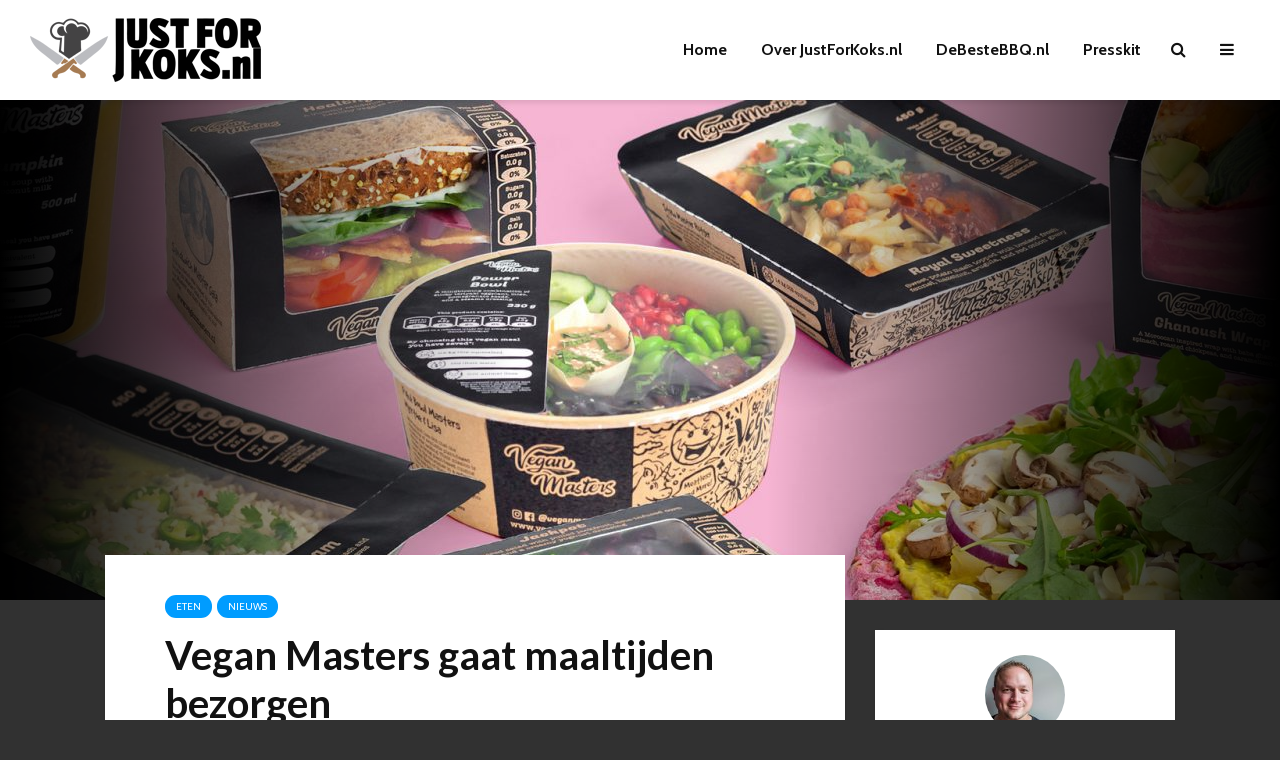

--- FILE ---
content_type: text/html; charset=utf-8
request_url: https://www.google.com/recaptcha/api2/aframe
body_size: 266
content:
<!DOCTYPE HTML><html><head><meta http-equiv="content-type" content="text/html; charset=UTF-8"></head><body><script nonce="Z-WXxsqEdd5HafETPPoyFA">/** Anti-fraud and anti-abuse applications only. See google.com/recaptcha */ try{var clients={'sodar':'https://pagead2.googlesyndication.com/pagead/sodar?'};window.addEventListener("message",function(a){try{if(a.source===window.parent){var b=JSON.parse(a.data);var c=clients[b['id']];if(c){var d=document.createElement('img');d.src=c+b['params']+'&rc='+(localStorage.getItem("rc::a")?sessionStorage.getItem("rc::b"):"");window.document.body.appendChild(d);sessionStorage.setItem("rc::e",parseInt(sessionStorage.getItem("rc::e")||0)+1);localStorage.setItem("rc::h",'1768739161126');}}}catch(b){}});window.parent.postMessage("_grecaptcha_ready", "*");}catch(b){}</script></body></html>